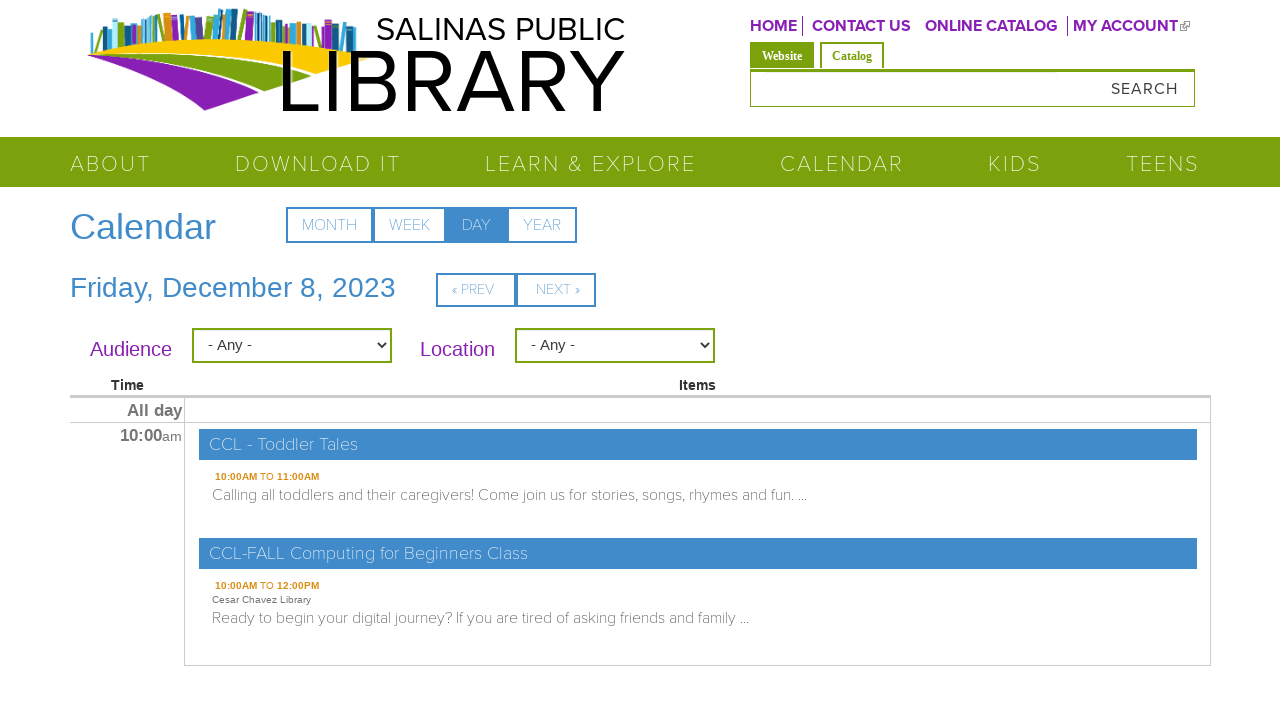

--- FILE ---
content_type: text/html; charset=utf-8
request_url: https://library.salinas.gov/calendar/day/2023-12-08
body_size: 14081
content:
<!DOCTYPE html>
<html xmlns="http://www.w3.org/1999/xhtml" xml:lang="en" version="XHTML+RDFa 1.0" dir="ltr"
  xmlns:og="http://ogp.me/ns#"
  xmlns:content="http://purl.org/rss/1.0/modules/content/"
  xmlns:dc="http://purl.org/dc/terms/"
  xmlns:foaf="http://xmlns.com/foaf/0.1/"
  xmlns:rdfs="http://www.w3.org/2000/01/rdf-schema#"
  xmlns:sioc="http://rdfs.org/sioc/ns#"
  xmlns:sioct="http://rdfs.org/sioc/types#"
  xmlns:skos="http://www.w3.org/2004/02/skos/core#"
  xmlns:xsd="http://www.w3.org/2001/XMLSchema#">

<head profile="http://www.w3.org/1999/xhtml/vocab">
  <meta http-equiv="Content-Type" content="text/html; charset=utf-8" />
<link rel="shortcut icon" href="https://library.salinas.gov/sites/default/files/favicon.png" type="image/png" />
<meta name="viewport" content="width=device-width, initial-scale=1.0" />
<meta name="description" content="The Salinas Public Library has proudly served the community since 1909 when it first opened its doors as a Carnegie Public Library." />
<meta name="generator" content="Drupal 7 (http://drupal.org)" />
<link rel="image_src" href="https://library.salinas.gov/sites/default/files/salinas_library_logo.png" />
<link rel="canonical" href="https://library.salinas.gov/calendar/day/2023-12-08" />
<link rel="shortlink" href="https://library.salinas.gov/calendar/day/2023-12-08" />
<meta http-equiv="content-language" content="en" />
<meta name="geo.position" content="36.672412;-121.659585" />
<meta name="geo.placename" content="Salinas Public Library" />
<meta name="geo.region" content="US-CA" />
<meta name="icbm" content="36.672412, -121.659585" />
<meta property="og:site_name" content="Salinas Public Library" />
<meta property="og:type" content="website" />
<meta property="og:url" content="https://library.salinas.gov/calendar/day/2023-12-08" />
<meta property="og:title" content="Calendar" />
<meta property="og:description" content="The Salinas Public Library has proudly served the community since 1909 when it first opened its doors as a Carnegie Public Library." />
<meta property="og:image" content="https://library.salinas.gov/sites/default/files/salinas_library_logo.png" />
<meta property="og:image:url" content="https://library.salinas.gov/sites/default/files/salinas_library_logo.png" />
<meta property="og:image:secure_url" content="https://library.salinas.gov/sites/default/files/salinas_library_logo.png" />
<meta property="og:image:type" content="image/png" />
<meta property="og:image:width" content="651" />
<meta property="og:image:height" content="239" />
<meta property="og:latitude" content="36.672412" />
<meta name="twitter:card" content="summary" />
<meta property="og:longitude" content="-121.659585" />
<meta name="twitter:site" content="@salinaslibrary" />
<meta property="og:street_address" content="350 Lincoln Avenue" />
<meta name="twitter:site:id" content="58963457" />
<meta property="og:locality" content="Salinas" />
<meta property="og:region" content="CA" />
<meta property="og:postal_code" content="93901" />
<meta name="twitter:url" content="https://library.salinas.gov/calendar/day/2023-12-08" />
<meta property="og:country_name" content="USA" />
<meta name="twitter:title" content="Calendar" />
<meta name="twitter:description" content="Salinas Public Library has been serving Salinas, California for over 100 years. Get updates on our events and services. Join us today!" />
<meta property="og:phone_number" content="(831) 758-7311" />
<meta property="og:locale" content="en_US" />
  <title>Calendar | Salinas Public Library</title>
  <link type="text/css" rel="stylesheet" href="https://library.salinas.gov/sites/default/files/css/css_kShW4RPmRstZ3SpIC-ZvVGNFVAi0WEMuCnI0ZkYIaFw.css" media="all" />
<link type="text/css" rel="stylesheet" href="https://library.salinas.gov/sites/default/files/css/css_ntCz7udh66prM85dlibL5cSl16uR5mFkmPYLsA2b56k.css" media="all" />
<link type="text/css" rel="stylesheet" href="https://library.salinas.gov/sites/default/files/css/css_SuPmAGQQbyLLXH8je_Y7axfUarNNxtz13Xy9GI1rq_k.css" media="all" />
<link type="text/css" rel="stylesheet" href="https://library.salinas.gov/sites/default/files/css/css_Xu5hEmJei-BNKJ_HAKIyMm0Wjg6w_rN3FVc2N_UVkcE.css" media="all" />
<link type="text/css" rel="stylesheet" href="https://netdna.bootstrapcdn.com/bootstrap/3.2.0/css/bootstrap.min.css" media="all" />
<link type="text/css" rel="stylesheet" href="https://maxcdn.bootstrapcdn.com/font-awesome/4.1.0/css/font-awesome.min.css" media="all" />
<link type="text/css" rel="stylesheet" href="https://library.salinas.gov/sites/default/files/css/css_8B_cl00xyEKPmJUInlLicWkiD77fOmLOYdDwhkvcn7Y.css" media="all" />
<link type="text/css" rel="stylesheet" href="https://library.salinas.gov/sites/default/files/css/css_xTvJ2b3Uh5VwBeIiTJF84JaBxIhcSAk86XR5J2ThQX0.css" media="screen" />
<link type="text/css" rel="stylesheet" href="https://library.salinas.gov/sites/default/files/css/css_mjpukZkmpYUYHmTz04mtpqrrlLwThj6FjMwbbKJfel8.css" media="all" />
<link type="text/css" rel="stylesheet" href="https://library.salinas.gov/sites/default/files/css/css_C3BESmTcI4AWYKWDg6B7z1_V4zu38GEDujNSeTULlhc.css" media="print" />
<link type="text/css" rel="stylesheet" href="https://library.salinas.gov/sites/default/files/css/css_PxsPpITToy8ZnO0bJDA1TEC6bbFpGTfSWr2ZP8LuFYo.css" media="all" />
  <script type="text/javascript" src="https://library.salinas.gov/sites/default/files/js/js_8_Cu4JywiCRGjMbcydOQpFQ4ih9Gs-1D5YYSFyDFKo4.js"></script>
<script type="text/javascript" src="https://library.salinas.gov/sites/default/files/js/js_CwA9uD2kYGc1ubylea-Ul8iN5PWYS40GWBA4ue9Bo4w.js"></script>
<script type="text/javascript" src="https://library.salinas.gov/sites/default/files/js/js_ms9tLetVVhLpW3H2uZI49mNidtsoHVISnp5U4eekGEM.js"></script>
<script type="text/javascript" src="https://library.salinas.gov/sites/default/files/js/js_XmaOae3cYt8AZdUpnKCaoXpTojrisO3MpMiFAaOXp8k.js"></script>
<script type="text/javascript">
<!--//--><![CDATA[//><!--
(function(i,s,o,g,r,a,m){i["GoogleAnalyticsObject"]=r;i[r]=i[r]||function(){(i[r].q=i[r].q||[]).push(arguments)},i[r].l=1*new Date();a=s.createElement(o),m=s.getElementsByTagName(o)[0];a.async=1;a.src=g;m.parentNode.insertBefore(a,m)})(window,document,"script","https://library.salinas.gov/sites/default/files/googleanalytics/analytics.js?t07y87","ga");ga("create", "UA-10599436-1", {"cookieDomain":".library.salinas.gov"});ga("set", "anonymizeIp", true);ga("send", "pageview");
//--><!]]>
</script>
<script type="text/javascript" src="https://netdna.bootstrapcdn.com/bootstrap/3.2.0/js/bootstrap.min.js"></script>
<script type="text/javascript" src="https://library.salinas.gov/sites/default/files/js/js_ERhayC33FnYsIz66YYA4MYAyjQw50EmFpxS8pQgnw0k.js"></script>
<script type="text/javascript" src="https://library.salinas.gov/sites/default/files/js/js_-hXWPm2tIEEzZDh-ZlgGYGrpKVpKZuWgP9_CpJ_3AuU.js"></script>
<script type="text/javascript">
<!--//--><![CDATA[//><!--
jQuery.extend(Drupal.settings, {"basePath":"\/","pathPrefix":"","setHasJsCookie":0,"ajaxPageState":{"theme":"brg_kalatheme_library","theme_token":"c8JduKS4rixQ3cl4oeAThLdMyulblC40N1ycfmSsZRc","js":{"profiles\/panopoly\/modules\/contrib\/jquery_update\/replace\/jquery\/1.7\/jquery.min.js":1,"misc\/jquery-extend-3.4.0.js":1,"misc\/jquery-html-prefilter-3.5.0-backport.js":1,"misc\/jquery.once.js":1,"misc\/drupal.js":1,"sites\/all\/libraries\/fitvids\/jquery.fitvids.js":1,"profiles\/panopoly\/modules\/contrib\/jquery_update\/replace\/ui\/ui\/minified\/jquery.ui.core.min.js":1,"profiles\/panopoly\/modules\/contrib\/jquery_update\/replace\/ui\/ui\/minified\/jquery.ui.widget.min.js":1,"profiles\/panopoly\/modules\/contrib\/jquery_update\/replace\/ui\/ui\/minified\/jquery.ui.tabs.min.js":1,"profiles\/panopoly\/modules\/contrib\/jquery_update\/replace\/ui\/ui\/minified\/jquery.ui.accordion.min.js":1,"profiles\/panopoly\/modules\/panopoly\/panopoly_images\/panopoly-images.js":1,"sites\/all\/modules\/fitvids\/fitvids.js":1,"profiles\/panopoly\/modules\/panopoly\/panopoly_admin\/panopoly-admin.js":1,"profiles\/panopoly\/modules\/panopoly\/panopoly_magic\/panopoly-magic.js":1,"profiles\/panopoly\/modules\/panopoly\/panopoly_theme\/js\/panopoly-accordion.js":1,"sites\/all\/modules\/contrib\/spamspan\/spamspan.js":1,"profiles\/panopoly\/modules\/contrib\/caption_filter\/js\/caption-filter.js":1,"misc\/progress.js":1,"sites\/all\/modules\/contrib\/dhtml_menu\/dhtml_menu.js":1,"profiles\/panopoly\/libraries\/jquery.imagesloaded\/jquery.imagesloaded.min.js":1,"profiles\/panopoly\/modules\/contrib\/ctools\/js\/auto-submit.js":1,"sites\/all\/modules\/contrib\/megamenu\/megamenu.js":1,"sites\/all\/modules\/contrib\/responsive_menus\/styles\/meanMenu\/jquery.meanmenu.min.js":1,"sites\/all\/modules\/contrib\/responsive_menus\/styles\/meanMenu\/responsive_menus_mean_menu.js":1,"sites\/all\/modules\/contrib\/google_analytics\/googleanalytics.js":1,"0":1,"https:\/\/netdna.bootstrapcdn.com\/bootstrap\/3.2.0\/js\/bootstrap.min.js":1,"sites\/all\/modules\/contrib\/quicktabs\/js\/quicktabs.js":1,"sites\/all\/modules\/contrib\/extlink\/js\/extlink.js":1,"sites\/all\/themes\/brg_kalatheme_library\/js\/brgvideogallery.js":1,"sites\/all\/themes\/brg_kalatheme_library\/..\/..\/libraries\/bootstrap-accessibility-plugin\/plugins\/js\/bootstrap-accessibility.min.js":1},"css":{"modules\/system\/system.base.css":1,"modules\/system\/system.messages.css":1,"modules\/system\/system.theme.css":1,"misc\/ui\/jquery.ui.theme.css":1,"misc\/ui\/jquery.ui.accordion.css":1,"sites\/all\/modules\/contrib\/calendar\/css\/calendar_multiday.css":1,"profiles\/panopoly\/modules\/contrib\/date\/date_repeat_field\/date_repeat_field.css":1,"modules\/field\/theme\/field.css":1,"sites\/all\/modules\/fitvids\/fitvids.css":1,"sites\/all\/modules\/contrib\/logintoboggan\/logintoboggan.css":1,"modules\/node\/node.css":1,"sites\/all\/modules\/contrib\/office_hours\/office_hours.css":1,"profiles\/panopoly\/modules\/panopoly\/panopoly_admin\/panopoly-admin-navbar.css":1,"profiles\/panopoly\/modules\/panopoly\/panopoly_core\/css\/panopoly-dropbutton.css":1,"profiles\/panopoly\/modules\/panopoly\/panopoly_magic\/css\/panopoly-magic.css":1,"profiles\/panopoly\/modules\/panopoly\/panopoly_theme\/css\/panopoly-featured.css":1,"profiles\/panopoly\/modules\/panopoly\/panopoly_theme\/css\/panopoly-accordian.css":1,"profiles\/panopoly\/modules\/panopoly\/panopoly_theme\/css\/panopoly-layouts.css":1,"profiles\/panopoly\/modules\/panopoly\/panopoly_widgets\/panopoly-widgets.css":1,"profiles\/panopoly\/modules\/panopoly\/panopoly_widgets\/panopoly-widgets-spotlight.css":1,"profiles\/panopoly\/modules\/contrib\/radix_layouts\/radix_layouts.css":1,"modules\/search\/search.css":1,"modules\/user\/user.css":1,"sites\/all\/modules\/contrib\/extlink\/css\/extlink.css":1,"profiles\/panopoly\/modules\/contrib\/views\/css\/views.css":1,"profiles\/panopoly\/modules\/contrib\/caption_filter\/caption-filter.css":1,"sites\/all\/modules\/contrib\/ckeditor\/css\/ckeditor.css":1,"sites\/all\/modules\/contrib\/entity_embed\/css\/entity_embed.css":1,"profiles\/panopoly\/modules\/contrib\/ctools\/css\/ctools.css":1,"sites\/all\/modules\/contrib\/dhtml_menu\/dhtml_menu.css":1,"profiles\/panopoly\/modules\/contrib\/panels\/css\/panels.css":1,"profiles\/panopoly\/modules\/contrib\/date\/date_api\/date.css":1,"profiles\/panopoly\/modules\/contrib\/date\/date_views\/css\/date_views.css":1,"sites\/all\/modules\/contrib\/megamenu\/megamenu-skins.css":1,"sites\/all\/modules\/contrib\/responsive_menus\/styles\/meanMenu\/meanmenu.min.css":1,"https:\/\/netdna.bootstrapcdn.com\/bootstrap\/3.2.0\/css\/bootstrap.min.css":1,"https:\/\/maxcdn.bootstrapcdn.com\/font-awesome\/4.1.0\/css\/font-awesome.min.css":1,"sites\/all\/themes\/brg_kalatheme_library\/css\/scheduling_wording.css":1,"sites\/all\/modules\/contrib\/quicktabs\/css\/quicktabs.css":1,"sites\/all\/modules\/contrib\/quicktabs\/quicktabs_tabstyles\/tabstyles\/basic\/basic.css":1,"sites\/all\/themes\/kalatheme\/css\/tweaks.css":1,"sites\/all\/themes\/kalatheme\/css\/panopoly.css":1,"sites\/all\/themes\/kalatheme\/css\/brg_admin_tweaks.css":1,"sites\/all\/themes\/brg_kalatheme\/css\/liz.css":1,"sites\/all\/themes\/brg_kalatheme\/css\/main.css":1,"sites\/all\/themes\/brg_kalatheme\/css\/bootstrap-theme.css":1,"sites\/all\/themes\/brg_kalatheme\/css\/bootstrap-theme.min.css":1,"sites\/all\/themes\/brg_kalatheme\/css\/jcarousel-default.css":1,"sites\/all\/themes\/brg_kalatheme\/css\/ckeditor.css":1,"sites\/all\/themes\/brg_kalatheme_library\/css\/library.css":1,"sites\/all\/themes\/brg_kalatheme\/css\/print.css":1,"profiles\/panopoly\/modules\/panopoly\/panopoly_images\/panopoly-images.css":1}},"dhtmlMenu":{"nav":"bullet","animation":{"effects":{"height":"height","width":0,"opacity":0},"speed":"500"},"effects":{"siblings":"none","children":"close-children","remember":""},"filter":{"type":"blacklist","list":{"devel":"devel","management":"management","menu-header-menu":"menu-header-menu","navigation":"navigation","shortcut-set-1":"shortcut-set-1","user-menu":"user-menu","main-menu":0}}},"jcarousel":{"ajaxPath":"\/jcarousel\/ajax\/views"},"CToolsModal":{"modalSize":{"type":"scale","width":".9","height":".9","addWidth":0,"addHeight":0,"contentRight":25,"contentBottom":75},"modalOptions":{"opacity":".55","background-color":"#FFF"},"animationSpeed":"fast","modalTheme":"CToolsModalDialog","throbberTheme":"CToolsModalThrobber"},"panopoly_magic":{"pane_add_preview_mode":"automatic"},"urlIsAjaxTrusted":{"\/calendar\/day\/2023-12-08":true},"better_exposed_filters":{"views":{"brg_evnt_views":{"displays":{"page_3":{"filters":{"field_audience_tid":{"required":false},"field_location_tid":{"required":false}}}}}}},"fitvids":{"custom_domains":[],"selectors":["body"],"simplifymarkup":true},"megamenu":{"timeout":"500","sizewait":"250","hoverwait":"400"},"responsive_menus":[{"selectors":"#block-system-main-menu","container":"body","trigger_txt":"\u003Cspan \/\u003E\u003Cspan \/\u003E\u003Cspan \/\u003E","close_txt":"X","close_size":"18px","position":"right","media_size":"992","show_children":"1","expand_children":"1","expand_txt":"+","contract_txt":"-","remove_attrs":"1","responsive_menus_style":"mean_menu"}],"googleanalytics":{"trackOutbound":1,"trackMailto":1,"trackDownload":1,"trackDownloadExtensions":"7z|aac|arc|arj|asf|asx|avi|bin|csv|doc(x|m)?|dot(x|m)?|exe|flv|gif|gz|gzip|hqx|jar|jpe?g|js|mp(2|3|4|e?g)|mov(ie)?|msi|msp|pdf|phps|png|ppt(x|m)?|pot(x|m)?|pps(x|m)?|ppam|sld(x|m)?|thmx|qtm?|ra(m|r)?|sea|sit|tar|tgz|torrent|txt|wav|wma|wmv|wpd|xls(x|m|b)?|xlt(x|m)|xlam|xml|z|zip","trackDomainMode":1},"quicktabs":{"qt_search":{"name":"search","tabs":[{"bid":"search_delta_form","hide_title":1},{"bid":"block_delta_16","hide_title":1}],"better_exposed_filters":{"views":{"brg_evnt_views":{"displays":{"page_3":{"filters":{"field_audience_tid":{"required":false},"field_location_tid":{"required":false}}}}}}}}},"extlink":{"extTarget":"_blank","extClass":"ext","extLabel":"(link is external)","extImgClass":0,"extIconPlacement":"append","extSubdomains":1,"extExclude":"","extInclude":"","extCssExclude":"","extCssExplicit":"","extAlert":0,"extAlertText":"This link will take you to an external web site.","mailtoClass":"mailto","mailtoLabel":"(link sends e-mail)","extUseFontAwesome":false}});
//--><!]]>
</script>
  <!--[if lt IE 9]>
   <script>
      document.createElement('header');
      document.createElement('nav');
      document.createElement('section');
      document.createElement('article');
      document.createElement('aside');
      document.createElement('footer');
   </script>
  <![endif]-->
  <script src="https://use.typekit.net/fvf5ikp.js"></script>
  <script>try{Typekit.load({ async: true });}catch(e){}</script>
</head>
<body class="html not-front not-logged-in no-sidebars page-calendar page-calendar-day page-calendar-day-2023-12-08 region-content i18n-en" >
  <div id="skip-link">
    <a href="#main-content" class="element-focusable element-invisible">Skip to main content</a>
  </div>
    <div id="page-wrapper"><div id="page">
    <div class="google_translate_wrapper">
        <div id="google_translate_element" class="col-md-offset-8"></div><script type="text/javascript">
    function googleTranslateElementInit() {
      new google.translate.TranslateElement({pageLanguage: 'en', includedLanguages: 'es,ja,ko,zh-CN,tl,zh-TW', layout: google.translate.TranslateElement.InlineLayout.SIMPLE, gaTrack: true, gaId: 'UA-5807929-1'}, 'google_translate_element');
    }
    </script><script type="text/javascript" src="//translate.google.com/translate_a/element.js?cb=googleTranslateElementInit"></script>
    </div><!-- google translate wrapper --->

  <!-- HEADER TOP REGION -->
    <!-- END HEADER TOP REGION -->

   <!-- Page Header -->
  <header class="navbar navbar-default  element-invisible">
    <div class="container">
      <div class="navbar-header">
        <button class="navbar-toggle" type="button" data-toggle="collapse" data-target=".navbar-collapse">
          <span class="element-invisible">Toggle navigation</span>
          <span class="icon-bar" aria-hidden="true"></span>
          <span class="icon-bar" aria-hidden="true"></span>
          <span class="icon-bar" aria-hidden="true"></span>
        </button>

        
                  <div id="site-name-slogan" class="brand navbar-brand  element-invisible">

                          <h1 id="site-name" class="element-invisible">
                <strong>
                  <a href="/" title="Home" rel="home"><span>Salinas Public Library</span></a>
                </strong>
              </h1>
            
            
          </div> <!-- /#name-and-slogan -->
              </div><!-- /.navbar-header -->

    </div>
  </header>

  <!-- HEADER BOTTOM REGION -->
      <div id="headerbottom-wrapper" class="clearfix fluid-container region-wrapper">
      <div id="headerbottom-region" class="region container">
          <div class="region region-headerbottom">
    <div id="block-block-8" class="block block-block col-md-6">

    
  <div class="content">
    <div id="logo">
<p class="minor"><a href="/" rel="nofollow" title="Return to the Salinas Public Library Home Page">Salinas Public</a></p>

<p class="major"><a href="/" rel="nofollow" title="Return to the Salinas Public Library Home Page">Library</a></p>
</div>
  </div>
</div>
<div id="block-menu-menu-header-menu" class="block block-menu col-sm-12 col-md-6 col-lg-6 text-right text-uppercase hidden-xs">

    
  <div class="content">
    <ul class="menu clearfix" role="menu"><li class="first leaf" role="presentation"><a href="/" title="Return to the Home Page" role="menuitem">Home</a></li>
<li class="leaf" role="presentation"><a href="/webform/contact-us" role="menuitem">CONTACT US</a></li>
<li class="leaf" role="presentation"><a href="https://catalog.library.salinas.gov/" role="menuitem">ONLINE CATALOG</a></li>
<li class="last leaf" role="presentation"><a href="https://salinas.aspendiscovery.org/MyAccount/Home" role="menuitem">MY ACCOUNT</a></li>
</ul>  </div>
</div>
<div id="block-quicktabs-search" class="block block-quicktabs block block-quicktabs col-sm-12 col-md-6  col-md-offset-0 col-lg-5 col-lg-offset-1">

    
  <div class="content">
    <div  id="quicktabs-search" class="quicktabs-wrapper quicktabs-style-basic"><div class="item-list"><ul class="quicktabs-tabs quicktabs-style-basic"><li class="active first"><a href="/calendar/day/2023-12-08?qt-search=0#qt-search" id="quicktabs-tab-search-0" class="quicktabs-tab quicktabs-tab-block quicktabs-tab-block-search-delta-form active">Website</a></li>
<li class="last"><a href="/calendar/day/2023-12-08?qt-search=1#qt-search" id="quicktabs-tab-search-1" class="quicktabs-tab quicktabs-tab-block quicktabs-tab-block-block-delta-16 active">Catalog</a></li>
</ul></div><div id="quicktabs-container-search" class="quicktabs_main quicktabs-style-basic"><div  id="quicktabs-tabpage-search-0" class="quicktabs-tabpage "><div id="block-search-form" class="block block-search">

    
  <div class="content">
    <form action="/calendar/day/2023-12-08" method="post" id="search-block-form" accept-charset="UTF-8" role="form"><div><div class="container-inline form-inline">
      <h2 class="element-invisible">Search form</h2>
    <div class="form-item form-type-textfield form-item-search-block-form form-group">
  <label class="element-invisible" for="edit-search-block-form--2">Search </label>
 <input title="Enter the terms you wish to search for." class="form-control form-text fa-on" type="text" id="edit-search-block-form--2" name="search_block_form" value="" size="15" maxlength="128" />
</div>
<div class="form-actions form-wrapper" id="edit-actions"><input type="submit" id="edit-submit" name="op" value="Search" class="form-submit btn btn-default btn-primary" /></div><input type="hidden" name="form_build_id" value="form-b-RMqvv4ijw2oaox9FoJK68sBa2zI3VPTF9FkC0KwQM" />
<input type="hidden" name="form_id" value="search_block_form" />
</div>
</div></form>  </div>
</div>
</div><div  id="quicktabs-tabpage-search-1" class="quicktabs-tabpage quicktabs-hide"><div id="block-block-16" class="block block-block">

    
  <div class="content">
    <form action="https://catalog.library.salinas.gov/Union/Search" method="get" target="_blank"><input name="searchSource" type="hidden" value="local" /><input name="basicType" type="hidden" value="Keyword" />
<div><label for="basic-lookfor" id="basic-lookfor-label"><span class="sr-only" style="position: absolute;width: 1px;height: 1px;margin: -1px;padding: 0;overflow: hidden;clip: rect(0, 0, 0, 0);border: 0;">Look for</span></label> <input aria-labelledby="basic-lookfor-label" id="basic-lookfor" name="lookfor" size="40" title="Enter one or more terms to search for. Surrounding a term with quotes will limit result to only those that exactly match the term." type="text" value="" /><input alt="Search Catalog" type="submit" value="Search the Catalog" /></div>
</form>
  </div>
</div>
</div></div></div>  </div>
</div>
  </div>
      </div><!--.region /#headerbottom-region -->
    </div><!--.region-wrapper -->
    <!-- END HEADER BOTTOM REGION -->

  <!-- MENU REGION -->
     <div id="menu-wrapper" class="clearfix fluid-container region-wrapper">
      <div id="menu-region" class="clearfix region container">
          <div class="region region-menu">
    <div id="block-system-main-menu" class="block block-system block-menu">

    
  <div class="content">
    <ul class="menu clearfix" role="menu"><li class="first expanded" role="presentation"><a href="/about" role="menuitem">About</a><ul class="menu clearfix" role="menu"><li class="first expanded" role="presentation"><a href="/about/salinas-public-library-news" role="menuitem">Library News</a><ul class="menu clearfix" role="menu"><li class="first leaf" role="presentation"><a href="/about/library-news/library-surveys" role="menuitem">Library Surveys</a></li>
<li class="last leaf" role="presentation"><a href="/about/library-news/annual-report" role="menuitem">Annual Report</a></li>
</ul></li>
<li class="expanded" role="presentation"><a href="/about/locations-hours" role="menuitem">Locations &amp; Hours</a><ul class="menu clearfix" role="menu"><li class="first leaf" role="presentation"><a href="/about/locations-hours/john-steinbeck-library" role="menuitem">John Steinbeck Library</a></li>
<li class="leaf" role="presentation"><a href="/about/locations-hours/cesar-chavez-library" role="menuitem">Cesar Chavez Library</a></li>
<li class="collapsed" role="presentation"><a href="/about/locations-hours/el-gabilan-library" role="menuitem">El Gabilan Library</a></li>
<li class="last leaf" role="presentation"><a href="/about/locations-hours/mobile-services" role="menuitem">Mobile Services</a></li>
</ul></li>
<li class="leaf" role="presentation"><a href="/about/study-meeting-rooms" role="menuitem">Study &amp; Meeting Rooms</a></li>
<li class="leaf" role="presentation"><a href="/about/library-history" role="menuitem">Library History</a></li>
<li class="expanded" role="presentation"><a href="/about/support-library" role="menuitem">Support the Library</a><ul class="menu clearfix" role="menu"><li class="first leaf" role="presentation"><a href="/about/support-library/friends-salinas-public-library" role="menuitem">Friends of the Salinas Public Library</a></li>
<li class="leaf" role="presentation"><a href="/about/support-library/material-donation-guidelines" role="menuitem">Material Donation Guidelines</a></li>
<li class="last leaf" role="presentation"><a href="/about/support-library/volunteer-library" role="menuitem">Volunteer at the Library</a></li>
</ul></li>
<li class="expanded" role="presentation"><a href="/about/using-library" role="menuitem">Using the Library</a><ul class="menu clearfix" role="menu"><li class="first leaf" role="presentation"><a href="/about/using-library/computers-printing-wi-fi" role="menuitem">Computers, Printing &amp; Wi-Fi</a></li>
<li class="leaf" role="presentation"><a href="/about/using-library/library-policies" role="menuitem">Library Policies</a></li>
<li class="leaf" role="presentation"><a href="https://catalog.library.salinas.gov/" role="menuitem">Online Catalog</a></li>
<li class="leaf" role="presentation"><a href="/about/webform/request-digital-access-card-or-request-homebound-card" role="menuitem">Request a Digital Access Card or Request a Homebound Card</a></li>
<li class="last leaf" role="presentation"><a href="/about/using-library/zip-books" role="menuitem">Zip Books</a></li>
</ul></li>
<li class="last expanded" role="presentation"><a href="/about/staff" role="menuitem">Staff</a><ul class="menu clearfix" role="menu"><li class="first last leaf" role="presentation"><a href="/about/staff/jobs-library" role="menuitem">Jobs at the Library</a></li>
</ul></li>
</ul></li>
<li class="leaf" role="presentation"><a href="/download-it" role="menuitem">Download It</a></li>
<li class="expanded" role="presentation"><a role="menuitem" class="nolink" tabindex="0">Learn &amp; Explore</a><ul class="menu clearfix" role="menu"><li class="first leaf" role="presentation"><a href="https://catalog.salinaspubliclibrary.org/" role="menuitem">Library Catalog</a></li>
<li class="leaf" role="presentation"><a href="/learn-explore/research-learning" role="menuitem">Research &amp; Learning</a></li>
<li class="leaf" role="presentation"><a href="/learn-explore/adult-learning-literacy" role="menuitem">Adult Learning &amp; Literacy</a></li>
<li class="leaf" role="presentation"><a href="https://libraryc.org/salinaspubliclibrary" role="menuitem">Author Talk Series</a></li>
<li class="leaf" role="presentation"><a href="/learn-explore/library-things" role="menuitem">Library of Things</a></li>
<li class="expanded" role="presentation"><a href="/learn-explore/book-club-express" role="menuitem">Book Club Express</a><ul class="menu clearfix" role="menu"><li class="first last leaf" role="presentation"><a href="/learn-explore/book-club-express/book-club-express-faq" role="menuitem">Book Club Express FAQ</a></li>
</ul></li>
<li class="leaf" role="presentation"><a href="/learn-explore/digital-arts-lab" role="menuitem">Digital Arts Lab</a></li>
<li class="leaf" role="presentation"><a href="/learn-explore/genealogy" role="menuitem">Genealogy</a></li>
<li class="expanded" role="presentation"><a role="menuitem" class="nolink" tabindex="0">Get A Pass</a><ul class="menu clearfix" role="menu"><li class="first leaf" role="presentation"><a href="/learn-explore/get-pass/museums-all-monterey-bay-aquarium-more" role="menuitem">Museums for All - Monterey Bay Aquarium &amp; More</a></li>
<li class="leaf" role="presentation"><a href="/learn-explore/get-pass/california-state-library-parks-pass" role="menuitem">California State Library Parks Pass</a></li>
<li class="last leaf" role="presentation"><a href="/learn-explore/get-pass/discover-go" role="menuitem">Discover &amp; Go</a></li>
</ul></li>
<li class="expanded" role="presentation"><a href="/learn-explore/local-history" role="menuitem">Local History</a><ul class="menu clearfix" role="menu"><li class="first leaf" role="presentation"><a href="/learn-explore/local-history/salinas-history-project" role="menuitem">Salinas History Project</a></li>
<li class="leaf" role="presentation"><a href="/learn-explore/local-history/books-about-salinas" role="menuitem">Books About Salinas</a></li>
<li class="leaf" role="presentation"><a href="/learn-explore/local-history/city-salinas-history" role="menuitem">City of Salinas History</a></li>
<li class="leaf" role="presentation"><a href="/learn-explore/local-history/clipping-files-subject" role="menuitem">Clipping Files - Subject</a></li>
<li class="leaf" role="presentation"><a href="/learn-explore/local-history/directories-and-census" role="menuitem">Directories and Census</a></li>
<li class="leaf" role="presentation"><a href="/learn-explore/local-history/interviews-salinas-stories" role="menuitem">Interviews &amp; Salinas Stories</a></li>
<li class="leaf" role="presentation"><a href="/learn-explore/local-history/literary-landmarks" role="menuitem">Literary Landmarks</a></li>
<li class="leaf" role="presentation"><a href="/learn-explore/local-history/maps" role="menuitem">Maps</a></li>
<li class="expanded" role="presentation"><a href="/learn-explore/local-history/newspapers" role="menuitem">Newspapers</a><ul class="menu clearfix" role="menu"><li class="first leaf" role="presentation"><a href="/learn-explore/local-history/newspapers/historical-newspaper-charts" role="menuitem">Historical Newspaper Charts</a></li>
<li class="last leaf" role="presentation"><a href="/learn-explore/local-history/newspapers/local-newspaper-continuations" role="menuitem">Local Newspaper Continuations</a></li>
</ul></li>
<li class="leaf" role="presentation"><a href="/learn-explore/local-history/photographs" role="menuitem">Photographs</a></li>
<li class="last leaf" role="presentation"><a href="/learn-explore/local-history/john-steinbeck" role="menuitem">John Steinbeck</a></li>
</ul></li>
<li class="expanded" role="presentation"><a href="/learn-explore/teachers-page" role="menuitem">Teacher&#039;s Page</a><ul class="menu clearfix" role="menu"><li class="first last leaf" role="presentation"><a href="/learn-explore/webform/class-visit-form" role="menuitem">Class Visit Form</a></li>
</ul></li>
<li class="last expanded" role="presentation"><a href="/learn-explore/community-resources" role="menuitem">Community Resources</a><ul class="menu clearfix" role="menu"><li class="first last leaf" role="presentation"><a href="/learn-explore/community-resources/no-ssn-learn-about-itins-0" role="menuitem">No SSN? Learn about ITINs</a></li>
</ul></li>
</ul></li>
<li class="leaf active-trail" role="presentation"><a href="/calendar" class="active-trail active" role="menuitem">Calendar</a></li>
<li class="expanded" role="presentation"><a href="/kids" role="menuitem">Kids</a><ul class="menu clearfix" role="menu"><li class="first leaf" role="presentation"><a href="/kids/k-12-resources" role="menuitem">K-12 Resources</a></li>
<li class="leaf" role="presentation"><a href="/kids/early-literacy" role="menuitem">Early Literacy</a></li>
<li class="leaf" role="presentation"><a href="/kids/playgroups" role="menuitem">Playgroups</a></li>
<li class="last leaf" role="presentation"><a href="/kids/baby-program" role="menuitem">BABY Program</a></li>
</ul></li>
<li class="last expanded" role="presentation"><a href="/teens" role="menuitem">Teens</a><ul class="menu clearfix" role="menu"><li class="first leaf" role="presentation"><a href="/teens/comic-book-making-contest-kids-and-teens-2025" role="menuitem">Comic Book Making Contest for Kids and Teens 2025</a></li>
<li class="leaf" role="presentation"><a href="/teens/teen-book-subscription" role="menuitem">Teen Book Subscription</a></li>
<li class="leaf" role="presentation"><a href="/teens/salinas-youth-poet-laureate-1" role="menuitem">Salinas Youth Poet Laureate</a></li>
<li class="leaf" role="presentation"><a href="/teens/colleges-jobs" role="menuitem">Colleges &amp; Jobs</a></li>
<li class="last leaf" role="presentation"><a href="/teens/volunteer-opportunities" role="menuitem">Volunteer Opportunities</a></li>
</ul></li>
</ul>  </div>
</div>
<div id="block-megamenu-main-menu" class="block block-megamenu">

    
  <div class="content">
    <ul id="megamenu-main-menu" class="col-md-12 megamenu-menu columnar megamenu-skin-brg"><li id="megamenu-mlid-5393" class="megamenu-parent megamenu-parent-0 odd half-1 leaf-0 first menu-5393  first"><h2 class="megamenu-parent-title"><a href="/about">About</a></h2><div class="row col-lg-12 col-md-12 brg-megamenu-bin-container"><div class="row col-lg-12 brg-megamenu-bin-row"><ul class="megamenu-bin megamenu-slots-columnar col-md-12"><li id="megamenu-mlid-5555" class="col-md-3 megamenu-slot megamenu-slot-0 odd half-1 leaf-0 first  first"><h3 class="megamenu-slot-title"><a href="/about/salinas-public-library-news">Library News</a></h3><ul class="megamenu-items "><li id="megamenu-mlid-6007" class="megamenu-item megamenu-item-0 odd half-1 leaf-0 first  first"><a href="/about/library-news/library-surveys">Library Surveys</a></li>
<li id="megamenu-mlid-5822" class="megamenu-item megamenu-item-1 even half-2 leaf-1 last  last"><a href="/about/library-news/annual-report">Annual Report</a></li>
</ul></li>
<li id="megamenu-mlid-5394" class="col-md-3 megamenu-slot megamenu-slot-1 even half-1 leaf-1 "><h3 class="megamenu-slot-title"><a href="/about/locations-hours">Locations &amp; Hours</a></h3><ul class="megamenu-items "><li id="megamenu-mlid-5395" class="megamenu-item megamenu-item-0 odd half-1 leaf-0 first  first"><a href="/about/locations-hours/john-steinbeck-library">John Steinbeck Library</a></li>
<li id="megamenu-mlid-5396" class="megamenu-item megamenu-item-1 even half-1 leaf-1 "><a href="/about/locations-hours/cesar-chavez-library">Cesar Chavez Library</a></li>
<li id="megamenu-mlid-5397" class="megamenu-item megamenu-item-2 odd half-2 leaf-2 "><a href="/about/locations-hours/el-gabilan-library">El Gabilan Library</a></li>
<li id="megamenu-mlid-5398" class="megamenu-item megamenu-item-3 even half-2 leaf-3 last  last"><a href="/about/locations-hours/mobile-services">Mobile Services</a></li>
</ul></li>
<li id="megamenu-mlid-5969" class="col-md-3 megamenu-slot megamenu-slot-2 odd half-1 leaf-2 "><h3 class="megamenu-slot-title"><a href="/about/study-meeting-rooms">Study &amp; Meeting Rooms</a></h3></li>
<li id="megamenu-mlid-5411" class="col-md-3 megamenu-slot megamenu-slot-3 even half-1 leaf-3 "><h3 class="megamenu-slot-title"><a href="/about/library-history">Library History</a></h3></li>
<li id="megamenu-mlid-5401" class="col-md-3 megamenu-slot megamenu-slot-4 odd half-2 leaf-4 "><h3 class="megamenu-slot-title"><a href="/about/support-library">Support the Library</a></h3><ul class="megamenu-items "><li id="megamenu-mlid-5859" class="megamenu-item megamenu-item-0 odd half-1 leaf-0 first  first"><a href="/about/support-library/friends-salinas-public-library">Friends of the Salinas Public Library</a></li>
<li id="megamenu-mlid-5566" class="megamenu-item megamenu-item-1 even half-1 leaf-1 "><a href="/about/support-library/material-donation-guidelines">Material Donation Guidelines</a></li>
<li id="megamenu-mlid-5564" class="megamenu-item megamenu-item-2 odd half-2 leaf-2 last  last"><a href="/about/support-library/volunteer-library">Volunteer at the Library</a></li>
</ul></li>
<li id="megamenu-mlid-5404" class="col-md-3 megamenu-slot megamenu-slot-5 even half-2 leaf-5 "><h3 class="megamenu-slot-title"><a href="/about/using-library">Using the Library</a></h3><ul class="megamenu-items "><li id="megamenu-mlid-5408" class="megamenu-item megamenu-item-0 odd half-1 leaf-0 first  first"><a href="/about/using-library/computers-printing-wi-fi">Computers, Printing &amp; Wi-Fi</a></li>
<li id="megamenu-mlid-5407" class="megamenu-item megamenu-item-1 even half-1 leaf-1 "><a href="/about/using-library/library-policies">Library Policies</a></li>
<li id="megamenu-mlid-5994" class="megamenu-item megamenu-item-2 odd half-1 leaf-2 "><a href="https://catalog.library.salinas.gov/">Online Catalog</a></li>
<li id="megamenu-mlid-5988" class="megamenu-item megamenu-item-3 even half-2 leaf-3 "><a href="/about/webform/request-digital-access-card-or-request-homebound-card">Request a Digital Access Card or Request a Homebound Card</a></li>
<li id="megamenu-mlid-5573" class="megamenu-item megamenu-item-4 odd half-2 leaf-4 last  last"><a href="/about/using-library/zip-books">Zip Books</a></li>
</ul></li>
<li id="megamenu-mlid-5471" class="col-md-3 megamenu-slot megamenu-slot-6 odd half-2 leaf-6 last  last"><h3 class="megamenu-slot-title"><a href="/about/staff">Staff</a></h3><ul class="megamenu-items "><li id="megamenu-mlid-5840" class="megamenu-item megamenu-item-0 odd half-1 leaf-0 first  first last"><a href="/about/staff/jobs-library">Jobs at the Library</a></li>
</ul></li>
</ul></div></div></li>
<li id="megamenu-mlid-5428" class="megamenu-parent megamenu-parent-1 even half-1 leaf-1 menu-5428 "><h2 class="megamenu-parent-title"><a href="/download-it">Download It</a></h2></li>
<li id="megamenu-mlid-5420" class="megamenu-parent megamenu-parent-2 odd half-1 leaf-2 menu-5420 "><h2 class="megamenu-parent-title"><a class="nolink" tabindex="0">Learn &amp; Explore</a></h2><div class="row col-lg-12 col-md-12 brg-megamenu-bin-container"><div class="row col-lg-12 brg-megamenu-bin-row"><ul class="megamenu-bin megamenu-slots-columnar col-md-12"><li id="megamenu-mlid-5422" class="col-md-3 megamenu-slot megamenu-slot-0 odd half-1 leaf-0 first  first"><h3 class="megamenu-slot-title"><a href="https://catalog.salinaspubliclibrary.org/">Library Catalog</a></h3></li>
<li id="megamenu-mlid-5423" class="col-md-3 megamenu-slot megamenu-slot-1 even half-1 leaf-1 "><h3 class="megamenu-slot-title"><a href="/learn-explore/research-learning">Research &amp; Learning</a></h3></li>
<li id="megamenu-mlid-5427" class="col-md-3 megamenu-slot megamenu-slot-2 odd half-1 leaf-2 "><h3 class="megamenu-slot-title"><a href="/learn-explore/adult-learning-literacy">Adult Learning &amp; Literacy</a></h3></li>
<li id="megamenu-mlid-5976" class="col-md-3 megamenu-slot megamenu-slot-3 even half-1 leaf-3 "><h3 class="megamenu-slot-title"><a href="https://libraryc.org/salinaspubliclibrary">Author Talk Series</a></h3></li>
<li id="megamenu-mlid-5989" class="col-md-3 megamenu-slot megamenu-slot-4 odd half-1 leaf-4 "><h3 class="megamenu-slot-title"><a href="/learn-explore/library-things">Library of Things</a></h3></li>
<li id="megamenu-mlid-5834" class="col-md-3 megamenu-slot megamenu-slot-5 even half-1 leaf-5 "><h3 class="megamenu-slot-title"><a href="/learn-explore/book-club-express">Book Club Express</a></h3><ul class="megamenu-items "><li id="megamenu-mlid-5851" class="megamenu-item megamenu-item-0 odd half-1 leaf-0 first  first last"><a href="/learn-explore/book-club-express/book-club-express-faq">Book Club Express FAQ</a></li>
</ul></li>
<li id="megamenu-mlid-5472" class="col-md-3 megamenu-slot megamenu-slot-6 odd half-2 leaf-6 "><h3 class="megamenu-slot-title"><a href="/learn-explore/digital-arts-lab">Digital Arts Lab</a></h3></li>
<li id="megamenu-mlid-5436" class="col-md-3 megamenu-slot megamenu-slot-7 even half-2 leaf-7 "><h3 class="megamenu-slot-title"><a href="/learn-explore/genealogy">Genealogy</a></h3></li>
<li id="megamenu-mlid-5978" class="col-md-3 megamenu-slot megamenu-slot-8 odd half-2 leaf-8 "><h3 class="megamenu-slot-title"><a class="nolink" tabindex="0">Get A Pass</a></h3><ul class="megamenu-items "><li id="megamenu-mlid-5999" class="megamenu-item megamenu-item-0 odd half-1 leaf-0 first  first"><a href="/learn-explore/get-pass/museums-all-monterey-bay-aquarium-more">Museums for All - Monterey Bay Aquarium &amp; More</a></li>
<li id="megamenu-mlid-5973" class="megamenu-item megamenu-item-1 even half-1 leaf-1 "><a href="/learn-explore/get-pass/california-state-library-parks-pass">California State Library Parks Pass</a></li>
<li id="megamenu-mlid-5561" class="megamenu-item megamenu-item-2 odd half-2 leaf-2 last  last"><a href="/learn-explore/get-pass/discover-go">Discover &amp; Go</a></li>
</ul></li>
<li id="megamenu-mlid-5574" class="col-md-3 megamenu-slot megamenu-slot-9 even half-2 leaf-9 "><h3 class="megamenu-slot-title"><a href="/learn-explore/local-history">Local History</a></h3><ul class="megamenu-items "><li id="megamenu-mlid-5563" class="megamenu-item megamenu-item-0 odd half-1 leaf-0 first  first"><a href="/learn-explore/local-history/salinas-history-project">Salinas History Project</a></li>
<li id="megamenu-mlid-5477" class="megamenu-item megamenu-item-1 even half-1 leaf-1 "><a href="/learn-explore/local-history/books-about-salinas">Books About Salinas</a></li>
<li id="megamenu-mlid-5485" class="megamenu-item megamenu-item-2 odd half-1 leaf-2 "><a href="/learn-explore/local-history/city-salinas-history">City of Salinas History</a></li>
<li id="megamenu-mlid-5489" class="megamenu-item megamenu-item-3 even half-1 leaf-3 "><a href="/learn-explore/local-history/clipping-files-subject">Clipping Files - Subject</a></li>
<li id="megamenu-mlid-5479" class="megamenu-item megamenu-item-4 odd half-1 leaf-4 "><a href="/learn-explore/local-history/directories-and-census">Directories and Census</a></li>
<li id="megamenu-mlid-5480" class="megamenu-item megamenu-item-5 even half-1 leaf-5 "><a href="/learn-explore/local-history/interviews-salinas-stories">Interviews &amp; Salinas Stories</a></li>
<li id="megamenu-mlid-5481" class="megamenu-item megamenu-item-6 odd half-2 leaf-6 "><a href="/learn-explore/local-history/literary-landmarks">Literary Landmarks</a></li>
<li id="megamenu-mlid-5482" class="megamenu-item megamenu-item-7 even half-2 leaf-7 "><a href="/learn-explore/local-history/maps">Maps</a></li>
<li id="megamenu-mlid-5483" class="megamenu-item megamenu-item-8 odd half-2 leaf-8 "><a href="/learn-explore/local-history/newspapers">Newspapers</a></li>
<li id="megamenu-mlid-5484" class="megamenu-item megamenu-item-9 even half-2 leaf-9 "><a href="/learn-explore/local-history/photographs">Photographs</a></li>
<li id="megamenu-mlid-5487" class="megamenu-item megamenu-item-10 odd half-2 leaf-10 last  last"><a href="/learn-explore/local-history/john-steinbeck">John Steinbeck</a></li>
</ul></li>
<li id="megamenu-mlid-5826" class="col-md-3 megamenu-slot megamenu-slot-10 odd half-2 leaf-10 "><h3 class="megamenu-slot-title"><a href="/learn-explore/teachers-page">Teacher&#039;s Page</a></h3><ul class="megamenu-items "><li id="megamenu-mlid-5830" class="megamenu-item megamenu-item-0 odd half-1 leaf-0 first  first last"><a href="/learn-explore/webform/class-visit-form">Class Visit Form</a></li>
</ul></li>
<li id="megamenu-mlid-5434" class="col-md-3 megamenu-slot megamenu-slot-11 even half-2 leaf-11 last  last"><h3 class="megamenu-slot-title"><a href="/learn-explore/community-resources">Community Resources</a></h3><ul class="megamenu-items "><li id="megamenu-mlid-6001" class="megamenu-item megamenu-item-0 odd half-1 leaf-0 first  first last"><a href="/learn-explore/community-resources/no-ssn-learn-about-itins-0">No SSN? Learn about ITINs</a></li>
</ul></li>
</ul></div></div></li>
<li id="megamenu-mlid-4771" class="megamenu-parent megamenu-parent-3 even half-2 leaf-3 menu-4771 "><h2 class="megamenu-parent-title"><a href="/calendar">Calendar</a></h2></li>
<li id="megamenu-mlid-5438" class="megamenu-parent megamenu-parent-4 odd half-2 leaf-4 menu-5438 "><h2 class="megamenu-parent-title"><a href="/kids">Kids</a></h2><div class="row col-lg-12 col-md-12 brg-megamenu-bin-container"><div class="row col-lg-12 brg-megamenu-bin-row"><ul class="megamenu-bin megamenu-slots-columnar col-md-12"><li id="megamenu-mlid-5857" class="col-md-3 megamenu-slot megamenu-slot-0 odd half-1 leaf-0 first  first"><h3 class="megamenu-slot-title"><a href="/kids/k-12-resources">K-12 Resources</a></h3></li>
<li id="megamenu-mlid-5441" class="col-md-3 megamenu-slot megamenu-slot-1 even half-1 leaf-1 "><h3 class="megamenu-slot-title"><a href="/kids/early-literacy">Early Literacy</a></h3></li>
<li id="megamenu-mlid-5559" class="col-md-3 megamenu-slot megamenu-slot-2 odd half-2 leaf-2 "><h3 class="megamenu-slot-title"><a href="/kids/playgroups">Playgroups</a></h3></li>
<li id="megamenu-mlid-5987" class="col-md-3 megamenu-slot megamenu-slot-3 even half-2 leaf-3 last  last"><h3 class="megamenu-slot-title"><a href="/kids/baby-program">BABY Program</a></h3></li>
</ul></div></div></li>
<li id="megamenu-mlid-5442" class="megamenu-parent megamenu-parent-5 even half-2 leaf-5 last menu-5442  last"><h2 class="megamenu-parent-title"><a href="/teens">Teens</a></h2><div class="row col-lg-12 col-md-12 brg-megamenu-bin-container"><div class="row col-lg-12 brg-megamenu-bin-row"><ul class="megamenu-bin megamenu-slots-columnar col-md-12"><li id="megamenu-mlid-6003" class="col-md-3 megamenu-slot megamenu-slot-0 odd half-1 leaf-0 first  first"><h3 class="megamenu-slot-title"><a href="/teens/comic-book-making-contest-kids-and-teens-2025">Comic Book Making Contest for Kids and Teens 2025</a></h3></li>
<li id="megamenu-mlid-5972" class="col-md-3 megamenu-slot megamenu-slot-1 even half-1 leaf-1 "><h3 class="megamenu-slot-title"><a href="/teens/teen-book-subscription">Teen Book Subscription</a></h3></li>
<li id="megamenu-mlid-5996" class="col-md-3 megamenu-slot megamenu-slot-2 odd half-1 leaf-2 "><h3 class="megamenu-slot-title"><a href="/teens/salinas-youth-poet-laureate-1">Salinas Youth Poet Laureate</a></h3></li>
<li id="megamenu-mlid-5437" class="col-md-3 megamenu-slot megamenu-slot-3 even half-2 leaf-3 "><h3 class="megamenu-slot-title"><a href="/teens/colleges-jobs">Colleges &amp; Jobs</a></h3></li>
<li id="megamenu-mlid-5825" class="col-md-3 megamenu-slot megamenu-slot-4 odd half-2 leaf-4 last  last"><h3 class="megamenu-slot-title"><a href="/teens/volunteer-opportunities">Volunteer Opportunities</a></h3></li>
</ul></div></div></li>
</ul>  </div>
</div>
  </div>
      </div>
    </div> <!--.region-wrapper, /#menu-wrapper -->
  
  <!-- Page Main -->
  <div id="main-wrapper" class="clearfix">
    <main id="main" class="clearfix" role="main">
      <div id="top-content">
        <div class="column container">
          <a id="main-content"></a>
                      <h1 id="page-title" class="title">
              Calendar            </h1>
          
          
                      <div id="tabs">
              <ul class="nav nav-pills" role="menu"><li class="" role="presentation"><a href="/calendar">Month</a></li>
<li class="" role="presentation"><a href="/calendar/week">Week</a></li>
<li class="active" role="presentation"><a href="/calendar/day" class="active">Day<span class="element-invisible">(active tab)</span></a></li>
<li class="" role="presentation"><a href="/calendar/year">Year</a></li>
</ul>            </div>
          
                  </div>
      </div> <!-- /.section, /#top-content -->

              <div class="container">
              <div id="content">

          <div class="column container">
              <div class="region region-content">
    <div id="block-system-main" class="block block-system">

    
  <div class="content">
    <div class="view view-brg-evnt-views view-id-brg_evnt_views view-display-id-page_3 view-dom-id-a39f7b6cf71cec5c22f94d4ddcf6cd17">
            <div class="view-header">
      <div class="date-nav-wrapper clearfix">
  <div class="date-nav item-list">
    <div class="date-heading">
      <h3>Friday, December 8, 2023</h3>
    </div>
    <ul class="pager">
          <li class="date-prev">
        <a href="https://library.salinas.gov/calendar/day/2023-12-07" title="Navigate to previous day" rel="nofollow">&laquo; Prev</a>      </li>
              <li class="date-next">
        <a href="https://library.salinas.gov/calendar/day/2023-12-09" title="Navigate to next day" rel="nofollow">Next &raquo;</a>      </li>
        </ul>
  </div>
</div>
    </div>
  
      <div class="view-filters">
      <form class="ctools-auto-submit-full-form" action="/calendar/day/2023-12-08" method="get" id="views-exposed-form-brg-evnt-views-page-3" accept-charset="UTF-8" role="form"><div><div class="views-exposed-form">
  <div class="views-exposed-widgets clearfix">
          <div id="edit-field-audience-tid-wrapper" class="views-exposed-widget views-widget-filter-field_audience_tid">
                  <label for="edit-field-audience-tid">
            Audience          </label>
                        <div class="views-widget">
          <div class="form-item form-type-select form-item-field-audience-tid form-group">
 <select class="form-control form-select" id="edit-field-audience-tid" name="field_audience_tid"><option value="All" selected="selected">- Any -</option><option value="390">Adults</option><option value="388">Kids</option><option value="389">Teens</option></select>
</div>
        </div>
              </div>
          <div id="edit-field-location-tid-wrapper" class="views-exposed-widget views-widget-filter-field_location_tid">
                  <label for="edit-field-location-tid">
            Location          </label>
                        <div class="views-widget">
          <div class="form-item form-type-select form-item-field-location-tid form-group">
 <select class="form-control form-select" id="edit-field-location-tid" name="field_location_tid"><option value="All" selected="selected">- Any -</option><option value="386">All Locations</option><option value="383">Cesar Chavez Library</option><option value="385">El Gabilan Library</option><option value="384">John Steinbeck Library</option><option value="434">Library Connection @ Northridge</option><option value="387">Mobile Services</option></select>
</div>
        </div>
              </div>
                    <div class="views-exposed-widget views-submit-button">
      <input class="ctools-use-ajax ctools-auto-submit-click js-hide form-submit btn btn-default btn-primary" type="submit" id="edit-submit-brg-evnt-views" name="" value="Apply" />    </div>
      </div>
</div>
</div></form>    </div>
  
  
      <div class="view-content row">
      <div class="calendar-calendar"><div class="day-view">
<table class="full">
  <col width="10%"></col>
  <thead>
        <col width="90%"></col>
        <tr>
      <th class="calendar-dayview-hour">Time</th>
            <th class="calendar-agenda-items">Items</th>
          </tr>
  </thead>
  <tbody>
    <tr>
      <td class="calendar-agenda-hour">
         <span class="calendar-hour">All day</span>
       </td>
             <td class="calendar-agenda-items multi-day">
         <div class="calendar">
         <div class="inner">
           &nbsp;         </div>
         </div>
       </td>
          </tr>
        <tr>
      <td class="calendar-agenda-hour">
        <span class="calendar-hour">10:00</span><span class="calendar-ampm">am</span>
      </td>
              <td class="calendar-agenda-items single-day">
          <div class="calendar">
          <div class="inner">
            <div class="item">
  <div class="view-item view-item-brg_evnt_views ">
  <div class="calendar dayview">
        <div class="calendar-15212-field_date_repeating_-12.0 contents">
                        
  <div class="views-field views-field-title">        <h3 class="field-content"><a href="/events/ccl-toddler-tales">CCL - Toddler Tales</a></h3>  </div>  
          <div class="field field-name-field-date-repeating- field-type-datetime field-label-hidden"><div class="field-items"><div class="field-item even"><span class="date-display-single"><span class="date-display-range"><span class="date-display-start" property="dc:date" datatype="xsd:dateTime" content="2023-12-08T10:00:00-08:00">10:00am</span> to <span class="date-display-end" property="dc:date" datatype="xsd:dateTime" content="2023-12-08T11:00:00-08:00">11:00am</span></span></span></div></div></div>    
  <div class="views-field views-field-field-map-address">        <div class="field-content"></div>  </div>  
  <div class="views-field views-field-body">        <div class="field-content"><p>Calling all toddlers and their caregivers! Come join us for stories, songs, rhymes and fun. ... </p></div>  </div>          </div>
        <div class="cutoff">&nbsp;</div>
      </div>
  </div>
</div>
<div class="item">
  <div class="view-item view-item-brg_evnt_views ">
  <div class="calendar dayview">
        <div class="calendar-17161-field_date_repeating_-8.0 contents">
                        
  <div class="views-field views-field-title">        <h3 class="field-content"><a href="/learn-explore/adult-learning-literacy/events/ccl-fall-computing-beginners-class">CCL-FALL Computing for Beginners Class</a></h3>  </div>  
          <div class="field field-name-field-date-repeating- field-type-datetime field-label-hidden"><div class="field-items"><div class="field-item even"><span class="date-display-single"><span class="date-display-range"><span class="date-display-start" property="dc:date" datatype="xsd:dateTime" content="2023-12-08T10:00:00-08:00">10:00am</span> to <span class="date-display-end" property="dc:date" datatype="xsd:dateTime" content="2023-12-08T12:00:00-08:00">12:00pm</span></span></span></div></div></div>    
  <div class="views-field views-field-field-map-address">        <div class="field-content">Cesar Chavez Library</div>  </div>  
  <div class="views-field views-field-body">        <div class="field-content"><p>Ready to begin your digital journey? If you are tired of asking friends and family ... </p></div>  </div>          </div>
        <div class="cutoff">&nbsp;</div>
      </div>
  </div>
</div>
          </div>
          </div>
        </td>
          </tr>
      </tbody>
</table>
</div></div>
    </div>
  
  
  
  
  
  
</div>  </div>
</div>
  </div>
          </div>
        </div>
      </div><!-- /.section, /#content -->

    </main><!-- /#main -->
  </div> <!-- /#main-wrapper -->

  <!-- FOOTER REGION -->
     <div id="footer-wrapper" class="clearfix fluid-container region-wrapper">
      <div id="footer-region" class="clearfix region container">
          <div class="region region-footer">
    <div id="block-block-13" class="block block-block">

    
  <div class="content">
    <div class="footer">
<div class="solmed blck">
<div class="row">
<div class="col-xs-12 col-xs-offset-0 col-sm-offset-0 col-sm-12 col-md-12 col-lg-12">
<div class="col-xs-6 col-sm-6 col-md-6 solmed fb">
<p><a href="https://www.facebook.com/salinaslibrary/?ref=br_rs" rel="nofollow" target="_blank"><img alt="Facebook icon" src="/sites/default/files/library_facebook.png" width="140" height="141" />Facebook</a></p>
</div>

<div class="col-xs-6 col-sm-6 col-md-6 solmed tw">
<p><a href="https://twitter.com/salinaslibrary" rel="nofollow" target="_blank"><img alt="Twitter icon" src="/sites/default/files/library_twitter.png" width="140" height="141" />Twitter</a></p>
</div>
</div>

<div class="col-xs-12 col-xs-offset-0 col-sm-offset-0 col-sm-12 col-md-12 col-lg-12">
<div class="col-xs-6 col-sm-6 col-md-6 solmed ig">
<p><a href="https://www.instagram.com/salinaspubliclibrary/" rel="nofollow" target="_blank"><img alt="Instagram icon" src="/sites/default/files/library_instagram.png" width="140" height="141" />Instagram</a></p>
</div>

<div class="col-xs-6 col-sm-6 col-md-6 solmed yt">
<p><a href="https://www.youtube.com/user/salinaslibrary/videos" rel="nofollow" target="_blank"><img alt="YouTube icon" src="/sites/default/files/library_youtube.png" width="140" height="141" />Youtube</a></p>
</div>
</div>

<div class="col-xs-12 col-xs-offset-0 col-sm-offset-0 col-sm-12 col-md-12 col-lg-12">
<div class="col-xs-6 col-sm-6 col-md-6 solmed fb">
<p><a href="https://www.tiktok.com/@salinaspubliclibrary" rel="nofollow" target="_blank"><img alt="Tik Tok Icon" class="media-element file-default panopoly-image-original" data-delta="1" typeof="foaf:Image" src="https://library.salinas.gov/sites/default/files/styles/panopoly_image_original/public/media_browser/icons/tiktok_gold.png?itok=cmEb87sY" />TikTok</a></p>
</div>
</div>
</div>
</div>

<div class="footerinfo">
<div class="ask"><a href="https://salinaspubliclibrary.org/contact">Ask a Librarian</a></div>

<p class="lead">Salinas Public Library</p>

<p>All Content Copyright 2017<br />
John Steinbeck Library • 350 Lincoln Avenue • Salinas, CA 93901<br />
(831) 758-7311 •  <a href="/contact">contact</a><br />
<a href="/node/6239" target="_blank">Disclosure &amp; Use Policy</a> • <a href="/node/6240" target="_blank">Accessibility</a></p>

<div align="center"><a href="https://public.govdelivery.com/accounts/CASALINAS/subscriber/new?preferences=true" rel="nofollow" target="_blank">Sign Up For Our E-Newsletter</a></div>
</div>

<div class="signup"><a href="http://www.cityofsalinas.org" target="_blank"><img alt="City of Salinas logo" src="/sites/default/files/SalinasLogo-updated2-02.png" width="366" height="230" /></a>

<p>Salinas Public Library is a department<br />
of the City of Salinas</p>
</div>
</div>
  </div>
</div>
  </div>
      </div>
    </div> <!--.region-wrapper, /#menu-wrapper -->
  
</div></div> <!-- /#page, /#page-wrapper -->
  </body>
</html>


--- FILE ---
content_type: text/javascript
request_url: https://library.salinas.gov/sites/default/files/js/js_ms9tLetVVhLpW3H2uZI49mNidtsoHVISnp5U4eekGEM.js
body_size: 7831
content:
(function($) {
  Drupal.behaviors.panopolyImagesModule = {
    attach: function (context, settings) {
      var captions = $('.caption', context).has('img');
      $(captions).once('panopoly-images').imagesLoaded(function () {
        panopolyImagesResizeCaptionBox(captions);
      });

      function panopolyImagesResizeCaptionBox(captions) {
        captions.each(function() {
          var imageSet = $('img', this),
              imgBoxWidth = getImgWidth(imageSet),
              wrapperBoxWidth =
                  getWrapperSpacing($('.caption-inner', this))
                + getWrapperSpacing($('.caption-width-container', this)),
              totalWidth = imgBoxWidth + wrapperBoxWidth;
          $(this).width(totalWidth);
        });
      }

      // Get width of image plus margins, borders and padding
      function getImgWidth(imageSet) {
        var imgWidth = 0,
            imgBoxExtra = 0,
            testWidth = 0;
        var attrWidth;

        // We shouldn't have more than one image in a caption, but it would be
        // possible, so we make sure we have the widest one
        for (var i = 0; i < imageSet.length; i++) {
          // If we have a hardcoded width attribute from manual resizing in
          // TinMCE, use that. If not, use the image naturalWidth. We can't
          // reliably use width() for responsive images.
          attrWidth = $(imageSet[i]).attr("width");
          if (typeof attrWidth !== 'undefined') {
            // attr() returns a string. Must convert to int for math to work.
            testWidth = parseInt(attrWidth, 10);
          }
          else {
            testWidth = imageSet[i].naturalWidth;
          }
          if (testWidth > imgWidth) {
            imgWidth = testWidth;
            imgBoxExtra = getWrapperSpacing(imageSet[i])
          }
        }
        return imgWidth + imgBoxExtra;
      }

      // We want the total of margin, border and padding on the element
      function getWrapperSpacing(el) {
        var spacing = ['margin-left', 'border-left', 'padding-left', 'padding-right', 'border-right', 'margin-right'],
            totalPx = 0,
            spacePx = 0,
            spaceRaw = '';
        for (var i = 0; i < spacing.length; i++) {
          spaceRaw = $(el).css(spacing[i]);

          // Themers might add padding, borders or margin defined in ems, but we can't
          // add that to pixel dimensions returned by naturalWidth, so we just throw
          // away anything but pixels. Themers have to deal with that.
          if(spaceRaw && spaceRaw.substr(spaceRaw.length - 2) == 'px') {
            spacePx = parseInt(spaceRaw, 10);
            totalPx += ($.isNumeric(spacePx)) ? spacePx : 0;
          }
        }
        return totalPx;
      }
    }
  }
})(jQuery);
;
(function ($) {
  Drupal.behaviors.fitvids = {
    attach: function (context, settings) {
      try
      {
        // Check that fitvids exists
        if (typeof $.fn.fitVids !== 'undefined') {
        
          // Check that the settings object exists
          if (typeof settings.fitvids !== 'undefined') {
            
            // Default settings values
            var selectors = ['body'];
            var simplifymarkup = true;
            var custom_domains = null;
            
            // Get settings for this behaviour
            if (typeof settings.fitvids.selectors !== 'undefined') {
              selectors = settings.fitvids.selectors;
            }
            if (typeof settings.fitvids.simplifymarkup !== 'undefined') {
              simplifymarkup = settings.fitvids.simplifymarkup;
            }
            if (settings.fitvids.custom_domains.length > 0) {
              custom_domains = settings.fitvids.custom_domains;
            }
                
            // Remove media wrappers
            if (simplifymarkup) {
              if ($(".media-youtube-outer-wrapper").length) {
                $(".media-youtube-outer-wrapper").removeAttr("style");
                $(".media-youtube-preview-wrapper").removeAttr("style");
                $(".media-youtube-outer-wrapper").removeClass("media-youtube-outer-wrapper");
                $(".media-youtube-preview-wrapper").removeClass("media-youtube-preview-wrapper");
              }
              if ($(".media-vimeo-outer-wrapper").length) {
                $(".media-vimeo-outer-wrapper").removeAttr("style");
                $(".media-vimeo-preview-wrapper").removeAttr("style");
                $(".media-vimeo-outer-wrapper").removeClass("media-vimeo-outer-wrapper");
                $(".media-vimeo-preview-wrapper").removeClass("media-vimeo-preview-wrapper");
              }
            }
            
            // Fitvids!
            for (var x = 0; x < selectors.length; x ++) {
              $(selectors[x]).fitVids({customSelector: custom_domains});
            }
          }
        }
      }
      catch (e) {
        // catch any fitvids errors
        window.console && console.warn('Fitvids stopped with the following exception');
        window.console && console.error(e);
      }
    }
  };
}(jQuery));
;
(function ($) {

 /**
   * UI Improvements for the Content Editing Form
   */
 Drupal.behaviors.panopolyAdmin = {
   attach: function (context, settings) {
     // Make the permalink field full width.
     var width = $('#node-edit #edit-title').width() - $('#node-edit .form-item-path-alias label').width() - $('#node-edit .form-item-path-alias .field-prefix').width() - 10;
     $('#node-edit .form-item-path-alias input').css('width', width);

     // Hide the body label in Javascript if requested, which allows the summary
     // Javacript to continue working.
     $('#node-edit .panopoly-admin-hide-body-label .form-item-body-und-0-value label', context)
      .once('panopoly-admin-hide-body-label')
      .wrapInner('<span class="element-invisible"></span>')
      .css('text-align', 'right');

     if ($('#node-edit .form-item-field-featured-image-und-0-alt label')) {
       $('#node-edit .form-item-field-featured-image-und-0-alt label').html('Alt Text');
     }
   }
 }

 /**
   * Automatically Upload Files/Images Attached
   */
 Drupal.behaviors.panopolyAutoUpload = {
    attach: function (context, settings) {
      $('#node-edit input#edit-field-featured-image-und-0-upload').next('input[type="submit"]').hide();
      $('form', context).delegate('#node-edit input#edit-field-featured-image-und-0-upload', 'change', function() {  
        $(this).next('input[type="submit"]').mousedown();
      }); 
    }
  };

  /**
   * Automatically fill in a menu link title, if possible.
   *
   * NOTE: This behavior is a copy and paste from the Core Menu module's menu.js
   * script. It has been adapted to update proper targeting. This brings back
   * the core functionality.
   */
  Drupal.behaviors.panopolyLinkAutomaticTitle = {
    attach: function (context) {
      $('.pane-node-form-menu', context).each(function () {
        // Try to find menu settings widget elements as well as a 'title' field in
        // the form, but play nicely with user permissions and form alterations.
        var $checkbox = $('.form-item-menu-enabled input', this);
        var $link_title = $('.form-item-menu-link-title input', context);
        var $title = $(this).closest('form').find('.form-item-title input');
        // Bail out if we do not have all required fields.
        if (!($checkbox.length && $link_title.length && $title.length)) {
          return;
        }
        // If there is a link title already, mark it as overridden. The user expects
        // that toggling the checkbox twice will take over the node's title.
        if ($checkbox.is(':checked') && $link_title.val().length) {
          $link_title.data('menuLinkAutomaticTitleOveridden', true);
        }
        // Whenever the value is changed manually, disable this behavior.
        $link_title.keyup(function () {
          $link_title.data('menuLinkAutomaticTitleOveridden', true);
        });
        // Global trigger on checkbox (do not fill-in a value when disabled).
        $checkbox.change(function () {
          if ($checkbox.is(':checked')) {
            if (!$link_title.data('menuLinkAutomaticTitleOveridden')) {
              $link_title.val($title.val());
            }
          }
          else {
            $link_title.val('');
            $link_title.removeData('menuLinkAutomaticTitleOveridden');
          }
          $checkbox.closest('fieldset.vertical-tabs-pane').trigger('summaryUpdated');
          $checkbox.trigger('formUpdated');
        });
        // Take over any title change.
        $title.keyup(function () {
          if (!$link_title.data('menuLinkAutomaticTitleOveridden') && $checkbox.is(':checked')) {
            $link_title.val($title.val());
            $link_title.val($title.val()).trigger('formUpdated');
          }
        });
      });
    }
  };

})(jQuery);
;
(function ($) {
  Drupal.behaviors.panopolyMagic = {
    attach: function (context, settings) {
      /**
       * Title Hax for Panopoly
       *
       * Replaces the markup of a node title pane with
       * the h1.title page element
       */
      if ($.trim($('.pane-node-title .pane-content').html()) == $.trim($('h1.title').html())) {
        $('.pane-node-title .pane-content').html('');
        $('h1.title').hide().clone().prependTo('.pane-node-title .pane-content');
        $('.pane-node-title h1.title').show();
      }
    }
  };
})(jQuery);

(function ($) {
  // Used to only update preview after changes stop for a second.
  var timer;

  // Used to make sure we don't wrap Drupal.wysiwygAttach() more than once.
  var wrappedWysiwygAttach = false;

  // Used to make sure we don't wrap insertLink() on the Linkit field helper
  // more than once.
  var wrappedLinkitField = false;

  // Triggers the CTools autosubmit on the given form. If timeout is passed,
  // it'll set a timeout to do the actual submit rather than calling it directly
  // and return the timer handle.
  function triggerSubmit(form, timeout) {
    var $form = $(form),
        preview_widget = $('#panopoly-form-widget-preview'),
        submit;
    if (!preview_widget.hasClass('panopoly-magic-loading')) {
      preview_widget.addClass('panopoly-magic-loading');
      submit = function () {
        if (document.contains(form)) {
          $form.find('.ctools-auto-submit-click').click();
        }
      };
      if (typeof timeout === 'number') {
        return setTimeout(submit, timeout);
      }
      else {
        submit();
      }
    }
  }

  // Used to cancel a submit. It'll clear the timer and the class marking the
  // loading operation.
  function cancelSubmit(form, timer) {
    var $form = $(form),
        preview_widget = $('#panopoly-form-widget-preview');
    preview_widget.removeClass('panopoly-magic-loading');
    clearTimeout(timer);
  }

  function onWysiwygChangeFactory(editorId) {
    return function () {
      var textarea = $('#' + editorId),
          form = textarea.get(0).form;

      if (textarea.hasClass('panopoly-textarea-autosubmit')) {
        // Wait a second and then submit.
        cancelSubmit(form, timer); 
        timer = triggerSubmit(form, 1000);
      }
    };
  }

  // A function to run before Drupal.wysiwyg.editor.attach.tinymce() with the
  // same arguments.
  function wysiwygTinymceBeforeAttach(context, params, settings) {
    var onWysiwygChange = onWysiwygChangeFactory(params.field);
    settings['setup'] = function (editor) {
      editor.onChange.add(onWysiwygChange);
      editor.onKeyUp.add(onWysiwygChange);
    };
  }

  // A function to run before Drupal.wysiwyg.editor.attach.markitup() with the
  // same arguments.
  function wysiwygMarkitupBeforeAttach(context, params, settings) {
    var onWysiwygChange = onWysiwygChangeFactory(params.field);
    $.each(['afterInsert', 'onEnter'], function (index, funcName) {
      settings[funcName] = onWysiwygChange;
    });
  }

  // Used to wrap a function with a beforeFunc (we use it for wrapping
  // Drupal.wysiwygAttach()).
  function wrapFunctionBefore(parent, name, beforeFunc) {
    var originalFunc = parent[name];
    parent[name] = function () {
      beforeFunc.apply(this, arguments);
      return originalFunc.apply(this, arguments);
    };
  }

  // Used to wrap a function with an afterFunc (we use it for wrapping
  // insertLink() on the Linkit field helper);
  function wrapFunctionAfter(parent, name, afterFunc) {
    var originalFunc = parent[name];
    parent[name] = function () {
      var retval = originalFunc.apply(this, arguments);
      afterFunc.apply(this, arguments);
      return retval;
    };
  }

  /**
   * Improves the Auto Submit Experience for CTools Modals
   */
  Drupal.behaviors.panopolyMagicAutosubmit = {
    attach: function (context, settings) {
      // Move focus to preview after it's shown.
      $('body').once(function () {
        if (typeof Drupal.CTools !== 'undefined' && typeof Drupal.CTools.Modal !== 'undefined' && typeof Drupal.CTools.Modal.modal_display) {
          var modal_display = Drupal.CTools.Modal.modal_display;
          Drupal.CTools.Modal.modal_display = function (ajax, response, status) {
            var url = ajax.url,
                params = {},
                widget_name;

            // Do the parent operation.
            modal_display(ajax, response, status);

            // Parse the GET arguments.
            url.replace(/[?&]+([^=&]+)=([^&]*)/gi, function(str, key, value) {
              params[key] = value;
            })
            if (params['panopoly_magic_preview'] == 'manual') {
              widget_name = decodeURIComponent(params['preview_panes']).split(',').pop();
              widget_name.replace(':', '-');
              widget_name.replace(/[^a-zA-Z0-9_]/g, '');
              // Need to defer until current set of behaviors is done, because Panels
              // will move the focus to the first widget by default.
              setTimeout(function () {
                $('#modal-content .panopoly-magic-preview-' + widget_name + ' :focusable:first').focus();
              }, 0);
            }
            else if (params['panopoly_magic_preview'] == 'single') {
              // Ditto.
              setTimeout(function () {
                $('#modal-content .panopoly-magic-preview :focusable:first').focus();
              }, 0);
            }
          };
        }
      });

      // Replaces click with mousedown for submit so both normal and ajax work.
      $('.ctools-auto-submit-click', context)
      .click(function(event) {
        if ($(this).hasClass('ajax-processed')) {
          event.stopImmediatePropagation();
          $(this).trigger('mousedown');
          return false;
        }
      });

      // e.keyCode: key
      var discardKeyCode = [
        16, // shift
        17, // ctrl
        18, // alt
        20, // caps lock
        33, // page up
        34, // page down
        35, // end
        36, // home
        37, // left arrow
        38, // up arrow
        39, // right arrow
        40, // down arrow
         9, // tab
        13, // enter
        27  // esc
      ];

      // Special handling for link field widgets. This ensures content which is ahah'd in still properly autosubmits.
      $('.field-widget-link-field input:text', context).addClass('panopoly-textfield-autosubmit').addClass('ctools-auto-submit-exclude');

      // Handle text fields and textareas.
      $('.panopoly-textfield-autosubmit, .panopoly-textarea-autosubmit', context)
      .once('ctools-auto-submit')
      .bind('keyup blur', function (e) {
        var $element;
        $element = $('.panopoly-magic-preview .pane-title', context);

        cancelSubmit(e.target.form, timer);

        // Filter out discarded keys.
        if (e.type !== 'blur' && $.inArray(e.keyCode, discardKeyCode) > 0) {
          return;
        }

        // Set a timer to submit the form a second after the last activity.
        timer = triggerSubmit(e.target.form, 1000);
      });

      // Handle WYSIWYG fields.
      if (!wrappedWysiwygAttach && typeof Drupal.wysiwyg != 'undefined' && typeof Drupal.wysiwyg.editor.attach.tinymce == 'function' && typeof Drupal.wysiwyg.editor.attach.markitup == 'function') {
        wrapFunctionBefore(Drupal.wysiwyg.editor.attach, 'tinymce', wysiwygTinymceBeforeAttach);
        //wrapFunctionBefore(Drupal.wysiwyg.editor.attach, 'markitup', wysiwygMarkitupBeforeAttach);
        wrappedWysiwygAttach = true;

        // Since the Drupal.behaviors run in a non-deterministic order, we can
        // never be sure that we wrapped Drupal.wysiwygAttach() before it was
        // used! So, we look for already attached editors so we can detach and
        // re-attach them.
        $('.panopoly-textarea-autosubmit', context)
        .once('panopoly-magic-wysiwyg')
        .each(function () {
          var editorId = this.id,
              instance = Drupal.wysiwyg.instances[editorId],
              format = instance ? instance.format : null,
              trigger = instance ? instance.trigger : null;

          if (instance && instance.editor != 'none') {
            params = Drupal.settings.wysiwyg.triggers[trigger];
            if (params) {
              Drupal.wysiwygDetach(context, params[format]);
              Drupal.wysiwygAttach(context, params[format]);
            }
          }
        });
      }
  
      // Handle autocomplete fields.
      $('.panopoly-autocomplete-autosubmit', context)
      .once('ctools-auto-submit')
      .bind('keyup blur', function (e) {
        // Detect when a value is selected via TAB or ENTER.
        if (e.type === 'blur' || e.keyCode === 13) {
          // We defer the submit call so that it happens after autocomplete has
          // had a chance to fill the input with the selected value.
          triggerSubmit(e.target.form, 0);
        }
      });

      // Prevent ctools auto-submit from firing when changing text formats.
      $(':input.filter-list').addClass('ctools-auto-submit-exclude');

      // Handle Linkit fields.
      if (!wrappedLinkitField && typeof Drupal.linkit !== 'undefined') {
        var linkitFieldHelper = Drupal.linkit.getDialogHelper('field');
        if (typeof linkitFieldHelper !== 'undefined') {
          wrapFunctionAfter(linkitFieldHelper, 'insertLink', function (data) {
            var element = document.getElementById(Drupal.settings.linkit.currentInstance.source);
            triggerSubmit(element.form);
          });
          wrappedLinkitField = true;
        }
      }

    }
  }
})(jQuery);
;
(function ($) {

  Drupal.behaviors.PanelsAccordionStyle = {
    attach: function (context, settings) {
      for (region_id in Drupal.settings.accordion) {
        var accordion = Drupal.settings.accordion[region_id];
        if (jQuery('#'+region_id).hasClass("ui-accordion")) {
          jQuery('#'+region_id).accordion("refresh");
        } else {
          jQuery('#'+region_id).accordion(accordion.options);
        }
      }
    }
  };

})(jQuery);
;
/*
--------------------------------------------------------------------------
(c) 2007 Lawrence Akka
 - jquery version of the spamspan code (c) 2006 SpamSpan (www.spamspan.com)

This program is distributed under the terms of the GNU General Public
Licence version 2, available at http://www.gnu.org/licenses/gpl.txt
--------------------------------------------------------------------------
*/

(function ($) { //Standard drupal jQuery wrapper.  See http://drupal.org/update/modules/6/7#javascript_compatibility
// load SpamSpan
Drupal.behaviors.spamspan = {
  attach: function(context, settings) {
    // get each span with class spamspan
    $("span.spamspan", context).each(function (index) {
      // Replace each <spam class="t"></spam> with .
      if ($('span.t', this).length) {
        $('span.t', this).replaceWith('.');
      }
      
      // For each selected span, set mail to the relevant value, removing spaces
      var _mail = ($("span.u", this).text() +
        "@" +
        $("span.d", this).text())
        .replace(/\s+/g, '');

      // Build the mailto URI
      var _mailto = "mailto:" + _mail;
      if ($('span.h', this).length) {
        // Find the header text, and remove the round brackets from the start and end
        var _headerText = $("span.h", this).text().replace(/^ ?\((.*)\) ?$/, "$1");
        // split into individual headers, and return as an array of header=value pairs
        var _headers = $.map(_headerText.split(/, /), function (n, i) {
          return (n.replace(/: /, "="));
        });

        var _headerstring = _headers.join('&');
        _mailto += _headerstring ? ("?" + _headerstring) : '';
      }

      // Find the anchor content, and remove the round brackets from the start and end
      var _anchorContent = $("span.a", this).html();
      if (_anchorContent) {
        _anchorContent = _anchorContent.replace(/^ ?\((.*)\) ?$/, "$1");
      }

      // create the <a> element, and replace the original span contents

      //check for extra <a> attributes
      var _attributes = $("span.e", this).html();
      var _tag = "<a></a>";
      if (_attributes) {
        _tag = "<a " + _attributes.replace("<!--", "").replace("-->", "") + "></a>";
      }

      $(this).after(
        $(_tag)
          .attr("href", _mailto)
          .html(_anchorContent ? _anchorContent : _mail)
          .addClass("spamspan")
      ).remove();
    });
  }
};
}) (jQuery);;
/**
 * @file
 * JavaScript integrations between the Caption Filter module and particular
 * WYSIWYG editors. This file also implements Insert module hooks to respond
 * to the insertion of content into a WYSIWYG or textarea.
 */
(function ($) {

$(document).bind('insertIntoActiveEditor', function(event, options) {
  if (options['fields']['title'] && Drupal.settings.captionFilter.widgets[options['widgetType']]) {
    options['content'] = '[caption caption="' + options['fields']['title'].replace(/"/g, '\\"') + '"]' + options['content'] + '[/caption]';
  }
});

Drupal.captionFilter = Drupal.captionFilter || {};

Drupal.captionFilter.toHTML = function(co, editor) {
  return co.replace(/(?:<p>)?\[caption([^\]]*)\]([\s\S]+?)\[\/caption\](?:<\/p>)?[\s\u00a0]*/g, function(a,b,c){
    var id, cls, w, tempClass;

    b = b.replace(/\\?'|\\&#39;|\\&#039;/g, '&#39;').replace(/\\"|\\&quot;/g, '&quot;');
    c = c.replace(/\\&#39;|\\&#039;/g, '&#39;').replace(/\\&quot;/g, '&quot;');
    id = b.match(/id=['"]([^'"]+)/i);
    cls = b.match(/align=['"]([^'"]+)/i);
    ct = b.match(/caption=['"]([^'"]+)/i);
    w = c.match(/width=['"]([0-9]+)/);

    id = ( id && id[1] ) ? id[1] : '';
    cls = ( cls && cls[1] ) ? 'caption-' + cls[1] : '';
    ct = ( ct && ct[1] ) ? ct[1].replace(/\\\\"/,'"') : '';
    w = ( w && w[1] ) ? parseInt(w[1])+'px' : 'auto';

    if (editor == 'tinymce')
      tempClass = (cls == 'caption-center') ? 'mceTemp mceIEcenter' : 'mceTemp';
    else if (editor == 'ckeditor')
      tempClass = (cls == 'caption-center') ? 'mceTemp mceIEcenter' : 'mceTemp';
    else
      tempClass = '';

    if (ct) {
      return '<div class="caption ' + cls + ' ' + tempClass + ' draggable"><div class="caption-width-container" style="width: ' + w + '"><div class="caption-inner">' + c + '<p class="caption-text">' + ct + '</p></div></div></div><br />';
    }
    else {
      return '<div class="caption ' + cls + ' ' + tempClass + ' draggable"><div class="caption-width-container" style="width: ' + w + '"><div class="caption-inner">' + c + '</div></div></div><br />';
    }
  });
};

Drupal.captionFilter.toTag = function(co) {
  return co.replace(/(<div class="caption [^"]*">)\s*<div[^>]+>\s*<div[^>]+>(.+?)<\/div>\s*<\/div>\s*<\/div>\s*/gi, function(match, captionWrapper, contents) {
    var align;
    align = captionWrapper.match(/class=.*?caption-(left|center|right)/i);
    align = (align && align[1]) ? align[1] : '';
    caption = contents.match(/\<p class=\"caption-text\"\>(.*)\<\/p\>/);
    caption_html = (caption && caption[0]) ? caption[0] : '';
    caption = (caption && caption[1]) ? caption[1].replace(/"/g, '\\"') : '';
    contents = contents.replace(caption_html, '');

    return '[caption' + (caption ? (' caption="' + caption + '"') : '') + (align ? (' align="' + align + '"') : '') + ']' + contents + '[/caption]';
  });
};

})(jQuery);
;
